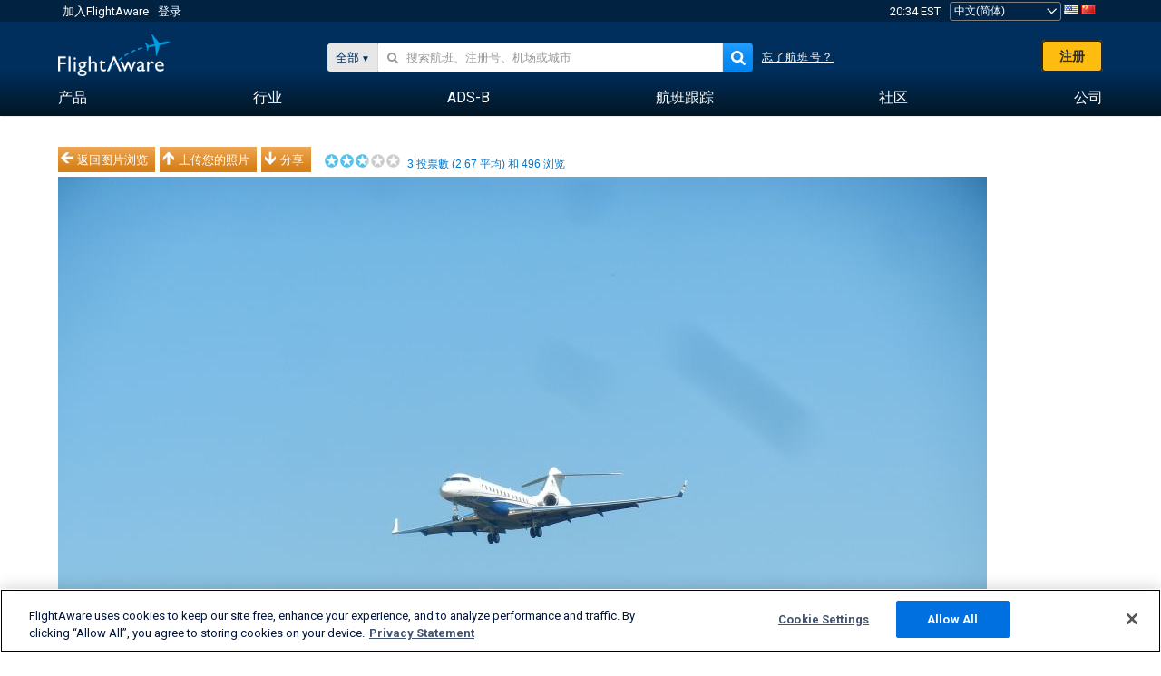

--- FILE ---
content_type: application/javascript; charset=utf-8
request_url: https://fundingchoicesmessages.google.com/f/AGSKWxXWkpyd0uR9iqbkVfMP7AqnMQdgF8_aVaj2EV-5z9SJmQS8FJKwbd_nqvfHc_lBnt1lD482cEnp8ZqDMDWD2LZZ729t8rotMyhnM8xftd1KPDoKb5SPdSOfpbvQrtHldB_9Z3biUw==?fccs=W251bGwsbnVsbCxudWxsLG51bGwsbnVsbCxudWxsLFsxNzY4NzAwMDYwLDk1MTAwMDAwMF0sbnVsbCxudWxsLG51bGwsW251bGwsWzcsNl0sbnVsbCxudWxsLG51bGwsbnVsbCxudWxsLG51bGwsbnVsbCxudWxsLG51bGwsMV0sImh0dHBzOi8vemguZmxpZ2h0YXdhcmUuY29tL3Bob3Rvcy92aWV3LzY4OTI1MjktYTU5NTNjZWQ1OWExYzlhOTM0NWZhODg5MmM1M2NhOGFlMDUxOTYyMS9haXJjcmFmdC9ONjBYQy9zb3J0L3ZvdGVzL3BhZ2UvMSIsbnVsbCxbWzgsIk05bGt6VWFaRHNnIl0sWzksImVuLVVTIl0sWzE2LCJbMSwxLDFdIl0sWzE5LCIyIl0sWzE3LCJbMF0iXSxbMjQsIiJdLFsyOSwiZmFsc2UiXV1d
body_size: 116
content:
if (typeof __googlefc.fcKernelManager.run === 'function') {"use strict";this.default_ContributorServingResponseClientJs=this.default_ContributorServingResponseClientJs||{};(function(_){var window=this;
try{
var np=function(a){this.A=_.t(a)};_.u(np,_.J);var op=function(a){this.A=_.t(a)};_.u(op,_.J);op.prototype.getWhitelistStatus=function(){return _.F(this,2)};var pp=function(a){this.A=_.t(a)};_.u(pp,_.J);var qp=_.Zc(pp),rp=function(a,b,c){this.B=a;this.j=_.A(b,np,1);this.l=_.A(b,_.Nk,3);this.F=_.A(b,op,4);a=this.B.location.hostname;this.D=_.Dg(this.j,2)&&_.O(this.j,2)!==""?_.O(this.j,2):a;a=new _.Og(_.Ok(this.l));this.C=new _.bh(_.q.document,this.D,a);this.console=null;this.o=new _.jp(this.B,c,a)};
rp.prototype.run=function(){if(_.O(this.j,3)){var a=this.C,b=_.O(this.j,3),c=_.dh(a),d=new _.Ug;b=_.fg(d,1,b);c=_.C(c,1,b);_.hh(a,c)}else _.eh(this.C,"FCNEC");_.lp(this.o,_.A(this.l,_.Ae,1),this.l.getDefaultConsentRevocationText(),this.l.getDefaultConsentRevocationCloseText(),this.l.getDefaultConsentRevocationAttestationText(),this.D);_.mp(this.o,_.F(this.F,1),this.F.getWhitelistStatus());var e;a=(e=this.B.googlefc)==null?void 0:e.__executeManualDeployment;a!==void 0&&typeof a==="function"&&_.Qo(this.o.G,
"manualDeploymentApi")};var sp=function(){};sp.prototype.run=function(a,b,c){var d;return _.v(function(e){d=qp(b);(new rp(a,d,c)).run();return e.return({})})};_.Rk(7,new sp);
}catch(e){_._DumpException(e)}
}).call(this,this.default_ContributorServingResponseClientJs);
// Google Inc.

//# sourceURL=/_/mss/boq-content-ads-contributor/_/js/k=boq-content-ads-contributor.ContributorServingResponseClientJs.en_US.M9lkzUaZDsg.es5.O/d=1/exm=ad_blocking_detection_executable,kernel_loader,loader_js_executable/ed=1/rs=AJlcJMzanTQvnnVdXXtZinnKRQ21NfsPog/m=cookie_refresh_executable
__googlefc.fcKernelManager.run('\x5b\x5b\x5b7,\x22\x5b\x5bnull,\\\x22flightaware.com\\\x22,\\\x22AKsRol_F-dETpib3cqFxfuQPDorWOj3s4odCv2ImOfcnH5vKs5_3kBmvMigT6YCahlpiIydLKZ-j3iV3_JfvrdesjTtVVbULtUQZNwF4KmdM1fkaf05N6f3tPpJCA7q4zaUDbwdsIKoN9Isqpuv_FYHZb1J8ebUAlA\\\\u003d\\\\u003d\\\x22\x5d,null,\x5b\x5bnull,null,null,\\\x22https:\/\/fundingchoicesmessages.google.com\/f\/AGSKWxUeT6koYECogZXVkMgt8uRJ-m7eRW9iGVgIhgxnpHmI3yVAYOOD8r0CTVWmLb-W2QGroHLMNGXKhnM-yv1iqSZsy-i2-fk_TEHTeQWa_A4_h7BwaYCCOb58OzdpO1Hy97jMNglfnw\\\\u003d\\\\u003d\\\x22\x5d,null,null,\x5bnull,null,null,\\\x22https:\/\/fundingchoicesmessages.google.com\/el\/AGSKWxVaZv80SJMEN9udNAXPXei7X-uoieehn2BtL_uBerfW1or1249OWpt0vKgfW0OcLUokUzi5VzpIQlOAMZmvqy-ewy2VApMalPFZXNyBw-BedvC-2JyMkiZKL6eqUslEC59QHNy4eg\\\\u003d\\\\u003d\\\x22\x5d,null,\x5bnull,\x5b7,6\x5d,null,null,null,null,null,null,null,null,null,1\x5d\x5d,\x5b3,1\x5d\x5d\x22\x5d\x5d,\x5bnull,null,null,\x22https:\/\/fundingchoicesmessages.google.com\/f\/AGSKWxWjSLzxbKg8QdiBAcdm_rS2IeOwx_B0nCMHS_CvHlazgBD1GyFXRLTWuX6CRx9wfaK9-MJ_w7qoS9_8sSQBqQq7rwY8erBapIEIORhUcdpMHbvNLu8HMaA8oDL9ShvMQAhyGwI2OQ\\u003d\\u003d\x22\x5d\x5d');}

--- FILE ---
content_type: application/javascript; charset=utf-8
request_url: https://fundingchoicesmessages.google.com/f/AGSKWxVDpz09f3Elir6DxLJx47mMIFtvj-KHClKpJQ58SjWqNPHpBL_NnPDv3NoFa-1Lj-NHD5YGQ4QAWvrwKhR-dlrCYtKHYFG0nuArabxMJUWCEy6jhBFUr-ll8vJF1p5-eSWf6qxTn5RwxkRxsZFDqLxQmvKOb8DBS6BbabmFco4BqZUPDkpfozYtHsUS/_/ExternalAdNetworkViewlogLogServlet?/img-advert-/about-these-ads./home/sponsor_/ads.swf
body_size: -1291
content:
window['b43603f0-5412-464b-95a2-1a028e99645d'] = true;

--- FILE ---
content_type: text/plain;charset=UTF-8
request_url: https://c.pub.network/v2/c
body_size: -264
content:
ba08c38a-0abb-48a7-a65e-63aab28c129a